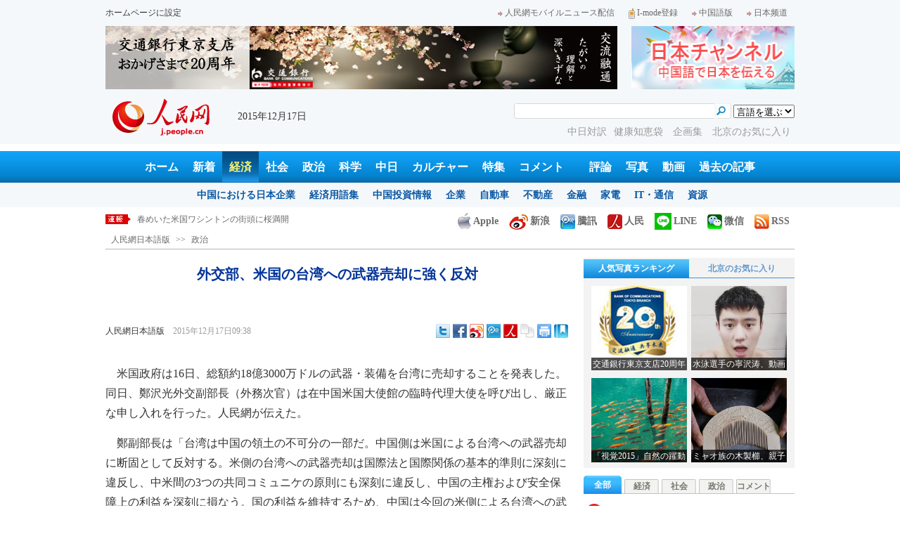

--- FILE ---
content_type: text/html
request_url: http://j.people.com.cn/n/2015/1217/c94474-8991790.html
body_size: 12814
content:
<!DOCTYPE html PUBLIC "-//W3C//DTD XHTML 1.0 Transitional//EN" "http://www.w3.org/TR/xhtml1/DTD/xhtml1-transitional.dtd">

<html xmlns="http://www.w3.org/1999/xhtml">

<head>

<meta http-equiv="content-type" content="text/html;charset=UTF-8">

<meta http-equiv="Content-Language" content="utf-8" />

<meta name="robots" content="all" />

<title>外交部、米国の台湾への武器売却に強く反対--人民網日本語版--人民日報</title>

<meta name="copyright" content="" />

<meta name="description" content="　米国政府は16日、総額約18億3000万ドルの武器・装備を台湾に売却することを発表した。同日、鄭沢光外交副部長（外務次官）は在中国米国大使館の臨時代理大使を呼び出し、厳正な申し入れを行った。" />

<meta name="keywords" content="台湾,中米関係" />

<meta name="filetype" content="0" />

<meta name="publishedtype" content="1" />

<meta name="pagetype" content="1" />

<meta name="catalogs" content="F_94474" />

<meta name="contentid" content="F_8991790" />

<meta name="publishdate" content="2015-12-17" />

<meta name="author" content="F_100608" />

<meta name="source" content="ソース：人民網日本語版 オリジナル" />

<meta name="editor" content="F_100608">

<meta name="sourcetype" content="10">

<meta http-equiv="X-UA-Compatible" content="IE=EmulateIE7" />

<link href="/img/2013japanpd/page.css" type="text/css" rel="stylesheet" media="all" />

<!--[if IE]>

<link href="/img/2013japanpd/hack_ie.css" type="text/css" rel="stylesheet" rev="stylesheet" media="all" />

<![endif]-->

<script src="/img/2013japanpd/js/jquery-1.7.1.min.js" type="text/javascript"></script>

<script src="/img/2013japanpd/js/jquery.tu.js" type="text/javascript"></script>

<script src="/img/2013japanpd/js/d2sub.js" type="text/javascript"></script>

<script type="text/javascript">

<!--

function goto(){

	var res = true;

	if (document.form1.content.value==null || document.form1.content.value=="") {

		alert("「コメント欄」!");

		res = false;

	}

	if(res){

	  document.charset="utf-8";

	}

	return res;

}

function chakan()

{

window.open(url="http://posts.people.com.cn/bbs_new/app/src/main/?action=list&bid=5661612&channel_id=94474&id=8991790&lang=japan");

}



var kdocTitle = document.title;//标题 

	    var url = window.location.href.replace(/\?.*/,'') + '?from=fetion';

		var source='人民网日本語';

function shareyah(){		

		window.location.href = "http://bookmarks.yahoo.co.jp/bookmarklet/showpopup?t=" + EncodeUtf8(kdocTitle) + "&u=" + EncodeUtf8(url)+"&ei=UTF-8";

}

function shareqq(){

	window.open("http://v.t.qq.com/share/share.php?title=" + EncodeUtf8('外交部、米国の台湾への武器売却に強く反対') + "" + EncodeUtf8('/n/2015/1217/c94474-8991790.html')+"&ei=UTF-8","_blank");

	}		

function sharesina()

		{

		window.open('http://v.t.sina.com.cn/share/share.php?title='+EncodeUtf8(document.title)+'&url='+EncodeUtf8(location.href)+'&source='+EncodeUtf8(source),'_blank','width=450,height=400');

		}

function sharetwi(){

		window.location.href = "http://twitter.com/home?status=" + EncodeUtf8(url) + " " + EncodeUtf8(kdocTitle);

	   }

function Movelink()

		{

		window.location.href = "http://space.feixin.10086.cn/api/sharenews?url=" + EncodeUtf8(url) + "&title=" + EncodeUtf8(kdocTitle) +"&source="+EncodeUtf8(source);

		}

-->

</script>

<script type="text/javascript">

function doPrint() {

	if (window.print) {

		var p_title       = document.all.p_title.innerHTML;

		var p_publishtime = document.all.p_publishtime.innerHTML;

		var p_navigator   = document.all.p_navigator.innerHTML;

		var p_content     = document.all.p_content.innerHTML;

		

		var css = '<style type="text/css">' +

				  'p {  line-height: 140%}' +

				  '.fsubtitle {  line-height: 140%;font-size:20px;}' +

				  '.ftitle {  line-height: 140%; font-size: 24px; color: #000000}' +

				  'td {  font-size: 12px; color: #000000}' +

				  '</style>' ;



		var head ='<table width="600" border="0">' +

				  ' <tr> ' +

				  '    <td align="left"><img src="/img/2013japanpd/images/logo.jpg" alt="" > </td>' +

				  '  </tr>' +

				  '</table>';



		var nav  ='<table width="600" border="0" style="font-size:12px;" cellspacing="0" cellpadding="5"> ' +

			      '  <tr> ' +

			      '    <td width="400" align="left">' + p_navigator + '</td>' +

			      '    <td width="200" align="right">' + p_publishtime + '</td>' +

			      '  </tr>' +

			      '</table>' +

			      '<img src="/img/dot_red.gif" width="600" height="1" vspace="1"><br>' ;



		var body ='<table width="600" border="0" cellspacing="0" cellpadding="5">' +

			  	  '  <tr> ' +

			  	  '    <td  class="fbody" colspan="2" align="left"> ' +

			  	  '      <br><div align="center" class=fsubtitle style="color:#003399;font-size:24px;font-weight:bold;"><strong>' + p_title + '</strong></div><br>' + p_content + 

			  	  '    </td>' +

			  	  '  </tr>' +

				  '</table>';



		var tail ='<img src="/img/dot_red.gif" width="600" height="1" vspace="1"><br>' +

				  '<table width="600" border="0" cellpadding="10">' +

				  '  <tr> ' +

				  '    <td align="center" style="font-size:12px;">このウェブサイトの著作権は人民日報社にあります。<br>' +

				  '      掲載された記事、写真の無断転載を禁じます。<br>' +

 '   Tel:日本（03）3449-8256　 北京 (010) 5820-3719 MAIL:info@peopledaily.co.jp </td>' +

				  '  </tr>' +

				  '</table>';

	

		document.body.innerHTML = '<center>' + css + head + nav + body + tail + '</center>';

		window.print();

	}

}

</script>

<script type="text/javascript"> 

function copyToClipBoard(){  

    var clipBoardContent="";  

      clipBoardContent+=this.location.href;  

    window.clipboardData.setData("Text",clipBoardContent);  

    alert("クリップボードにコピーしました。あなたのＱＱまたはＭＳＮメッセンジャーに貼り付けて友人に紹介してください"); 

}

</script>

<script type="text/javascript">

function addFav(){   // 加入收藏夹

if (document.all) {

window.external.addFavorite(window.location.href,document.title);

} else if (window.sidebar) {

window.sidebar.addPanel(document.title, window.location.href, "");

}

}

</script>

</head>

<body>

<!--header-->

<div class="header">

  	<div class="w980 head_1 clear">

    	<div class="fl"><a href="#" onclick="var strHref=window.location.href;this.style.behavior='url(#default#homepage)';this.setHomePage('http://j.peopledaily.com.cn/');" style="CURSOR:hand">ホームページに設定</a></div>

        <div class="fr"><a href="http://j.people.com.cn/94475/7050433.html" target="_blank"><img src="/img/2013japanpd/images/icon1.jpg" alt="" />人民網モバイルニュース配信</a><!--<a href="http://j.peopledaily.com.cn/magazine/home.htm" target="_blank"><img src="/img/2013japanpd/images/icon2.jpg" alt="" />メールマガジン登録</a>--><a href="http://j.peopledaily.com.cn/2004/02/23/jp20040223_36870.htm" target="_blank"><img src="/img/2013japanpd/images/icon3.jpg" alt="" />I-mode登録</a><a href="http://www.people.com.cn/" target="_blank"><img src="/img/2013japanpd/images/icon1.jpg" alt="" />中国語版</a><a href="http://japan.people.com.cn/" target="_blank"><img src="/img/2013japanpd/images/icon1.jpg" alt="" />日本频道</a></div>

    </div>

    <div class="w980 ad01 clear">

    	<div class="fl"><ul id="ad01"><li><a href="http://j.people.com.cn/312210/312258/index.html" target=_blank><img src="/NMediaFile/2015/1207/FOREIGN201512071332450839658971385.jpg" width="728" height="90"/></a></li>
</ul></div>

        <div class="fr"><a href="http://japan.people.com.cn/" target=_blank><img src="/mediafile/201311/21/F2013112117583500064.jpg" width="232" height="90"/></a>
</div>

    </div>

  	<div class="w980 head_2 clear">

    	<div class="fl"><span><a href="http://j.people.com.cn/" target="_blank"><img src="/img/2013japanpd/images/logo.jpg" alt="" /></a></span>2015年12月17日&nbsp;&nbsp;</div>

        <div class="fr">

        	<div class="on2">

            	<form name="dateform" method="post" onsubmit="return false">

                &nbsp;<select onchange="window.location.href=this.value"><option value="">言語を選ぶ</option>
<option value="http://www.people.com.cn/" target="_blank">中国語</option>
<option value="http://english.peopledaily.com.cn/" target="_blank">英語</option>
<option value="http://russian.people.com.cn/" target="_blank">ロシア語</option>
<option value="http://french.peopledaily.com.cn/" target="_blank">フランス語</option>
<option value="http://spanish.peopledaily.com.cn/" target="_blank">スペイン語</option>
<option value="http://arabic.people.com.cn/" target="_blank">アラビア語</option>
<option value="http://kr.people.com.cn/" target="_blank">韓国語</option>
<option value="http://german.people.com.cn/" target="_blank">ドイツ語</option>
<option value="http://portuguese.people.com.cn/" target="_blank">ポルトガル</option></select>

            	</form>

        	</div>

        	<div class="on1">

            	<form action="http://search.people.com.cn/language/search.do" name="searchForm" method="post" target="_blank">

				<input type="hidden" name="dateFlag" value="false" />

				<input type="hidden" name="siteName" value="j"/>

				<input type="hidden" name="pageNum" value="1">

                <input type="text" name="keyword" id="keyword" class="on" value="" />

                <input type="image" name="button" id="button" value="search" src="/img/2013japanpd/images/icon4.jpg" />

            	</form>

            </div>

            <p><a href="http://j.people.com.cn/95961/index.html" target="_blank">中日対訳</a><a href="http://j.people.com.cn/94475/202874/index.html" target="_blank">健康知恵袋 </a><a href="http://j.people.com.cn/207985/index.html" target="_blank">企画集 </a><a href="http://j.people.com.cn/94473/208889/310016/index.html" target="_blank">北京のお気に入り</a></p>

      	</div>

  	</div>

</div>

<!--nav-->

<div class="nav clear"><a href="http://j.people.com.cn/" target="_blank">ホーム</a><a href="http://j.people.com.cn/94765/index.html" target="_blank">新着</a><a href="http://j.people.com.cn/94476/index.html" target="_blank" class="on">経済</a><a href="http://j.people.com.cn/94475/index.html" target="_blank">社会</a><a href="http://j.people.com.cn/94474/index.html" target="_blank">政治</a><a href="http://j.people.com.cn/95952/index.html" target="_blank">科学</a><a href="http://j.people.com.cn/94473/index.html" target="_blank">中日</a><a href="http://j.people.com.cn/206603/index.html" target="_blank">カルチャー</a><a href="http://j.people.com.cn/94825/index.html" target="_blank">特集</a><a href="http://gp.people.com.cn/libin/jply/index.html" target="_blank">コメント</a>　<a href="http://j.people.com.cn/94709/index.html">評論</a><a href="http://j.people.com.cn/94638/index.html" target="_blank">写真</a><a href="http://j.people.com.cn/94689/index.html" target="_blank">動画</a><a href="http://j.people.com.cn/94943/index.html" target="_blank">過去の記事</a></div>

<div class="nav2 clear">

	<div><a href="a"></a></div>
    <div><a href="a"></a><a href="b"></a></div>
    <div style="display:block;"><a href="http://j.people.com.cn/96019/index.html">中国における日本企業</a><a href="http://j.people.com.cn/94476/100561/index.html">経済用語集</a><a href="http://j.people.com.cn/95955/95957/index.html">中国投資情報</a><a href="http://j.people.com.cn/94476/101731/205945/index.html">企業</a><a href="http://j.people.com.cn/94476/101731/205941/index.html">自動車</a><a href="http://j.people.com.cn/94476/101731/205963/index.html">不動産</a><a href="http://j.people.com.cn/94476/101731/205947/index.html">金融</a><a href="http://j.people.com.cn/94476/101731/205946/index.html">家電</a><a href="http://j.people.com.cn/94476/101731/205943/index.html">IT・通信</a><a href="http://j.people.com.cn/94476/101731/205942/index.html">資源</a></div>
    <div><a href="http://j.people.com.cn/94475/208425/index.html">中国の夢</a><a href="/96507/index.html">あつまれ！中国の日本人</a><a href="http://j.people.com.cn/94475/206543/index.html">人民日報「微博」</a></div>
    <div><a href="http://j.people.com.cn/95959/index.html">指導者関連報道</a><a href="http://j.people.com.cn/95968/index.html">外交部記者会見</a><a href="http://j.people.com.cn/94474/207978/index.html">鍾声国際論評</a><a href="http://j.people.com.cn/94474/102316/102821/index.html">望海楼評論</a><a href="http://jpn_cpc.people.com.cn/">共産党ニュース</a></div>
<div><a href="http://j.people.com.cn/95952/100425/index.html">宇宙開発</a><a href="http://j.people.com.cn/95952/100426/index.html">月探査</a><a href="http://j.people.com.cn/95952/100421/index.html">資源・能源</a><a href="http://j.people.com.cn/95952/100429/index.html">電子・通信</a><a href="http://j.people.com.cn/95952/100428/index.html">科学調査</a><a href="http://j.people.com.cn/95952/100424/index.html">原子力</a></div>
    <div><a href="http://j.people.com.cn/96020/index.html">中国メディアが見る日本</a><a href="http://j.people.com.cn/101032/index.html">外国人が見る中国</a><a href="http://j.people.com.cn/94473/205203/208039/index.html" target="_blank">宮崎駿監督の新作「風立ちぬ」</a><a href="http://j.people.com.cn/94473/205203/207145/index.html#1" target="_blank">北京で日本人が春節体験</a></div>
    <div><a href="/208789/208900/208932/index.html">芸能スクープ</a><a href="/208789/208900/208931/index.html">映画祭</a><a href="/208789/208900/208928/index.html">映画速報</a></div>
    <div><a href="http://j.people.com.cn/94825/index.html">特集</a><a href="http://j.people.com.cn/207985/index.html">企画</a><a href="http://j.people.com.cn/208776/index.html">在中日本人の記録番組：中国と共に生きる</a><a href="http://blog.j.people.com.cn/">公式ブログ　北京の空は何色？</a><a href="http://j.people.com.cn/208919/index.html">ニュースエクスプレス</a></div>
<div><a href="a"></a><a href="b"></a></div>
    <div><a href="http://j.people.com.cn/94474/204236/index.html">週間！深読み「日本」</a><a href="http://j.people.com.cn/94474/102316/102821/index.html">人民日報評論コラム「望海楼」</a><a href="http://j.people.com.cn/94474/207978/index.html">人民日報鍾声国際論評</a></div>
    <div></div>
    <div></div>
    <div></div>

</div>

<!--news-->

<div class="w980 news d2news clear">

	<div class="fl">

    	<ul id="lun">

        	<li><a href='/n/2015/1217/c94659-8991816.html' target=_blank>雪山登山の「お供」は何千もの「雪だるま」　日本</a></li>
<li><a href='/n/2015/1217/c95909-8991806.html' target=_blank>急速な発展を遂げる広西高速鉄道</a></li>
<li><a href='/n/2015/1217/c94475-8991793.html' target=_blank>春めいた米国ワシントンの街頭に桜満開</a></li>
<li><a href='/n/2015/1217/c94474-8991790.html' target=_blank>外交部、米国の台湾への武器売却に強く反対</a></li>
<li><a href='/n/2015/1217/c94475-8991783.html' target=_blank>広西、高速鉄道が急速に発展</a></li>



		</ul>

	</div>

    <div class="fr"><a href="http://j.people.com.cn/8487709.html" target="_blank"><img src="/img/2013japanpd/images/icon6.jpg" alt="" />Apple</a><a href="http://e.weibo.com/peoplejapan/profile" target="_blank"><img src="/img/2013japanpd/images/icon7.jpg" alt="" />新浪</a><a href="http://t.qq.com/renminwangriwen" target="_blank"><img src="/img/2013japanpd/images/icon8.jpg" alt="" />騰訊</a><a href="http://t.people.com.cn/japanese" target="_blank"><img src="/img/2013japanpd/images/icon9.jpg" alt="" />人民</a><a href="http://j.people.com.cn/n/2014/0612/c94659-8740312.html" target="_blank"><img src="/img/2013japanpd/images/icon30.jpg" alt="">LINE</a><a href="http://j.people.com.cn/8487705.html" target="_blank"><img src="/img/2013japanpd/images/icon10.jpg" alt="" />微信</a><a href="http://www.people.com.cn/rss/opml_ja.xml" target="_blank"><img src="/img/2013japanpd/images/icon11.jpg" alt="" />RSS</a></div>

</div>

<!--d2nav-->

<div class="w980 d2nav d2nav2 clear" id="p_navigator"><a href="http://j.people.com.cn/" class="clink">人民網日本語版</a>&gt;&gt;<a href="http://j.people.com.cn/94474/" class="clink">政治</a></div>

<!--d2list-->

<div class="w980 oh clear">

  	<div class="d2_left wb_left fl">

    	<h1 id="p_title">外交部、米国の台湾への武器売却に強く反対</h1>

        <h2></h2>

        <div class="wb_1 clear">

        	<div class="wb_c1 fl"><a href="http://j.people.com.cn/">人民網日本語版</a>　<span id="p_publishtime">2015年12月17日09:38</span></div>

        	<div class="wb_t1 fr">

        	<div class="share">
              <!-- Baidu Button BEGIN -->
              <div id="bdshare" class="bdshare_t bds_tools">
              <a class="bds_twi" title="Twitterへ共有"></a>
              <a class="bds_fbook" title="Facebookへ共有"></a>
              <a class="bds_tsina" title="新浪微博へ共有"></a>
              <a class="bds_tqq" title="腾讯微博へ共有"></a>
              <a class="bds_people" title="人民微博へ共有"></a>
              <a class="bds_copy" title="URLをコピー"></a>
              <a class="bds_print" title="プリントアウト"></a>
              <a href="javascript:;" onclick="javascript:addfavor('','人民網日本語版');" class="bds" title="お気に入りに追加"></a>
              </div>
          	</div>
          	<script type="text/javascript" id="bdshare_js" data="type=tools&amp;uid=0" ></script>
          	<script type="text/javascript" id="bdshell_js"></script>
          	<script type="text/javascript">
          		document.getElementById("bdshell_js").src = "http://bdimg.share.baidu.com/static/js/shell_v2.js?cdnversion=" + Math.ceil(new Date()/3600000)
          	</script>
			<script type="text/javascript">
			function addfavor(url,title) {
			if(confirm("サイト名："+title+"\nお気に入りに追加しますか?")){
			var ua = navigator.userAgent.toLowerCase();
			if(ua.indexOf("msie 8")>-1){
			external.AddToFavoritesBar(url,title,'人民網日本語版');//IE8
			}else{
			try {
			window.external.addFavorite(url, title);
			} catch(e) {
			try {
			window.sidebar.addPanel(title, url, "");//firefox
			} catch(e) {
			alert("お気に入りへの追加は失敗しました。Crtl＋Dで追加してください。");
			}
			}
			}
			}
			return false;
			}
			</script>
            </div>

        </div>

        <div class="wb_2b clear" id="p_content">

   	    	<div class="on"></div>

            <p>
	　米国政府は16日、総額約18億3000万ドルの武器・装備を台湾に売却することを発表した。同日、鄭沢光外交副部長（外務次官）は在中国米国大使館の臨時代理大使を呼び出し、厳正な申し入れを行った。人民網が伝えた。</p>
<p>
	　鄭副部長は「台湾は中国の領土の不可分の一部だ。中国側は米国による台湾への武器売却に断固として反対する。米側の台湾への武器売却は国際法と国際関係の基本的準則に深刻に違反し、中米間の3つの共同コミュニケの原則にも深刻に違反し、中国の主権および安全保障上の利益を深刻に損なう。国の利益を維持するため、中国は今回の米側による台湾への武器売却に加わった企業への制裁を含め、必要な措置を講じることを決定した」と表明。</p>
<p>
	　「国の主権と領土の一体性を守り、外来の干渉に反対する中国の政府と国民の断固たる意志を揺るがすことはいかなる者にもできない。中国側は米側に対して、中米間の3つの共同コミュニケでの明確な約束を遵守し、台湾への武器売却計画を撤回するよう促す」と強調した。（編集NA）</p>
<p>
	　「人民網日本語版」2015年12月17日</p>


            <div class="on"></div>

        </div>
        
        <div class="wb_41 clear"><a href="http://j.people.com.cn/n/2014/0612/c94659-8740312.html" target="_blank"><img src="/NMediaFile/2014/0711/FOREIGN201407111343389777799757782.jpg" width="600" height="160" alt="人民網日本語版LINE公式アカウント開設"/>人民網日本語版LINE公式アカウント開設</a></div>

        
        <h2 class="d2_8 wb_3 clear">関連記事</h2>
        <ul class="list_14c wb_4 oh clear"><li><a href="/n/2015/1216/c94474-8991215.html" target=_blank>外交部、米側の台湾への武器売却に断固反対</a></li><li><a href="/n/2015/1215/c94474-8990767.html" target=_blank>習近平主席とオバマ米大統領が電話会談</a></li><li><a href="/n/2015/1203/c94474-8985487.html" target=_blank>郭声琨国務委員が米大統領補佐官と会談　サイバ...</a></li><li><a href="/n/2015/1117/c94689-8978007.html" target=_blank>＜動画＞打つのは早いが書くのは苦手、「習字ブ...</a></li><li><a href="/n/2015/1113/c94474-8975986.html" target=_blank>李克強総理がビル・ ゲイツ氏と会談</a></li><li><a href="/n/2015/1110/c94474-8973960.html" target=_blank>写真で振り返る両岸の10回の握手</a></li><li><a href="/n/2015/1105/c94474-8972091.html" target=_blank>習近平・馬英九両氏の歴史的会談に世界が喝采</a></li><li><a href="/n/2015/0929/c94474-8956823.html" target=_blank>写真で振り返る習主席の公式訪米――ワシントン...</a></li><li><a href="/n/2015/0928/c94689-8956461.html" target=_blank>＜動画＞ソーラーパネル付きのリュックサック　...</a></li><li><a href="/n/2015/0928/c94474-8956443.html" target=_blank>習近平主席の訪米の成果　10のキーワードで総...</a></li></ul>
        
        <div class="ipc_none clearfix">
        
        	
            
        </div>

        

	    <div class="wb_7 clear">

        	<div class="fl"></div>

            <div class="fr"></div>

        </div>

        <div class="wbbox oh clear">

        	<div class="fl">

            	<h3 class="d2_8 wb_8 clear"><a href="http://j.people.com.cn/94765/index.html" target="_blank">最新ニュース</a></h3>
                <ul class="list_14 p2_1 wb_6 wb_9 clear"><li><a href='/n/2015/1217/c94659-8991816.html' target=_blank>雪山登山の「お供」は何千もの「雪だるま」　…</a></li>
<li><a href='/n/2015/1217/c95909-8991806.html' target=_blank>急速な発展を遂げる広西高速鉄道</a></li>
<li><a href='/n/2015/1217/c94475-8991793.html' target=_blank>春めいた米国ワシントンの街頭に桜満開</a></li>
<li><a href='/n/2015/1217/c94474-8991790.html' target=_blank>外交部、米国の台湾への武器売却に強く反対</a></li>
<li><a href='/n/2015/1217/c94475-8991783.html' target=_blank>広西、高速鉄道が急速に発展</a></li>
<li><a href='/n/2015/1217/c94475-8991743.html' target=_blank>「既婚、子供あり」なら就職有利は間違い　難…</a></li>
<li><a href='/n/2015/1217/c94475-8991739.html' target=_blank>鳥鎮、古い街並みを残しながら最新のインター…</a></li>
<li><a href='/n/2015/1217/c94475-8991726.html' target=_blank>広州市、世界観光都市構築へ　小中高校に春・…</a></li>

</ul>

            </div>

            <div class="fr">

            	<h3 class="d2_8 wb_8 clear">注目フォトニュース</h3>

                <div class="wb_10 clear">

                	<ul>

            			<li class="t01">

                        	<span><a href="http://j.people.com.cn/n/2015/1215/c94659-8990699.html" target=_blank><img src="/NMediaFile/2015/1216/FOREIGN201512161403323185934570475.jpg" width="172" height="97" alt="長白山の夜空を照らす双子座流星群　吉林省"/><i></i><em>長白山の夜空を照らす双子座流星群　吉林省</em></a></span>


                    		<span><a href="http://j.people.com.cn/n/2015/1214/c94659-8990235.html" target=_blank><img src="/NMediaFile/2015/1216/FOREIGN201512161404521009838351936.jpg" width="172" height="108" alt="祁連山の麓に広がる雪の草原、一面に広がる壮大な景色"/><i></i><em>祁連山の麓に広がる雪の草原、一面に広がる壮大な景色</em></a></span>


                		</li>

                        <li class="t02">

                        	<span><a href="http://j.people.com.cn/n/2015/1216/c94657-8991259.html" target=_blank><img src="/NMediaFile/2015/1216/FOREIGN201512161401117730322076817.jpg" width="143" height="205" alt="「男の娘」がセクシーなメイド姿を公開　武漢"/><i></i><em>「男の娘」がセクシーなメイド姿を公開　武漢</em></a></span>


                        </li>

					</ul>

                </div>

            </div>

        </div>

      	<h2 class="d2_8 wb_3 clear">コメント</h2>

        <ul class="wb_11 clear">

        	<form name="form1" method="post" action="http://posts.people.com.cn/bbs_new/app/src/main/?action=parse_publish&op=ins&bid=5661612&channel_id=94474&id=8991790&lang=japanese" onSubmit="return goto()" >

    		<INPUT type=hidden name=pid value=0>

            <li>名前 <input type="text" name="yonghuming" id="yonghuming" /></li>

            <li>コメントを書く<br /><textarea name="content" lang="ja" cols="75" rows="5"></textarea></li>

            <li class="on"><input type="image" name="Submit" value="Submit" src="/img/2013japanpd/images/icon21.gif" /><a href="http://posts.people.com.cn/bbs_new/app/src/main/?action=list&bid=5661612&channel_id=94474&id=8991790&lang=japanese" target="_blank"><img src="/img/2013japanpd/images/icon22.gif" alt="" /></a></li>

            </form>

        </ul>

        <h2 class="d2_8 wb_3 wb_3b clear">最新コメント</h2>

        <dl class="wb_12 clear">

      		

      	</dl>

  	</div>

    <div class="p2_right fr">

    	

        <div class="p3box p4box d2box oh clear">

        	<ul class="p3_2 d2_4 clear" id="sub4a"><li class="active"><a href="http://j.people.com.cn/94476/96985/206149/index.html" target="_blank">人気写真ランキング</a></li>
<li>北京のお気に入り</li></ul>

            <div class="d2_1 clear" id="sub4b">

                <ul style="display:block;"><li><a href="http://j.people.com.cn/312210/312258/index.html" target=_blank><img src="/NMediaFile/2015/1125/FOREIGN201511251756546071192990392.jpg" width="136" height="120" alt="交通銀行東京支店20周年"/><div></div><b>交通銀行東京支店20周年</b></a></li>
<li><a href="http://j.people.com.cn/n/2015/1215/c94657-8990753.html" target=_blank><img src="/NMediaFile/2015/1216/FOREIGN201512161352481213486176099.jpg" width="136" height="120" alt="水泳選手の寧沢涛、動画で「無邪気で可愛いウサギさん」に変身"/><div></div><b>水泳選手の寧沢涛、動画で「無邪気で可愛いウサギさん」に変身</b></a></li>
<li><a href="http://j.people.com.cn/n/2015/1215/c94659-8990678.html?urlpage=0" target=_blank><img src="/NMediaFile/2015/1216/FOREIGN201512161355175336110290541.jpg" width="136" height="120" alt="「視覚2015」自然の躍動編"/><div></div><b>「視覚2015」自然の躍動編</b></a></li>
<li><a href="http://j.people.com.cn/n/2015/1215/c94661-8990724.html" target=_blank><img src="/NMediaFile/2015/1216/FOREIGN201512161358544061476045281.jpg" width="136" height="120" alt="ミャオ族の木製櫛、親子3代に受け継がれる伝統技法"/><div></div><b>ミャオ族の木製櫛、親子3代に受け継がれる伝統技法</b></a></li>
</ul>

                <ul><li><a href="http://j.people.com.cn/n/2014/0918/c94473-8784246.html" target=_blank><img src="/NMediaFile/2014/0922/FOREIGN201409221717107087696456163.JPG" width="136" height="120" alt="歴代の皇帝が見た風景を一望できる場所"/><div></div><b>歴代の皇帝が見た風景を一望できる場所</b></a></li>
<li><a href="http://j.people.com.cn/n/2014/0818/c94473-8771199.html" target=_blank><img src="/NMediaFile/2014/0922/FOREIGN201409221717032107878873039.jpg" width="136" height="120" alt="四季折々の姿を見せるドラマチックな庭園"/><div></div><b>四季折々の姿を見せるドラマチックな庭園</b></a></li>
<li><a href="http://j.people.com.cn/n/2014/0721/c94473-8758541.html" target=_blank><img src="/NMediaFile/2014/0922/FOREIGN201409221716555850288819005.jpg" width="136" height="120" alt="まるで北京の動物園-三里屯南街エリア"/><div></div><b>まるで北京の動物園-三里屯南街エリア</b></a></li>
<li><a href="http://j.people.com.cn/n/2014/0731/c94473-8763012.html" target=_blank><img src="/NMediaFile/2014/0922/FOREIGN201409221716480534719179631.jpg" width="136" height="120" alt="週末気分を満喫できる団結湖公園"/><div></div><b>週末気分を満喫できる団結湖公園</b></a></li>
</ul>

            </div>

		</div>

        

      	<ul class="p2_10 clear" id="sub2a"><li class="active">全部</li>
<li>経済</li>
<li>社会</li>
<li>政治</li>
<li>コメント</li></ul>

        <div class="p2_11 clear" id="sub2b">

        	<ul style="display:block"><!--1--><li><a href="/n/2015/1214/c94474-8989998.html" title="日本民衆が集会、安倍政権に侵略の歴史の直視を要求" target=_blank>日本民衆が集会、安倍政権に侵略の歴…</a></li><!--2--><li><a href="/n/2015/1215/c94474-8990691.html" target=_blank>外交部、安倍首相の訪印について</a></li><!--3--><li><a href="/n/2015/1214/c94474-8990163.html" target=_blank>世界の共通認識を形成する国家追悼日</a></li><!--4--><li><a href="/n/2015/1215/c94475-8990538.html" title="2015年度のネット流行語トップ10を総ざらえ" target=_blank>2015年度のネット流行語トップ1…</a></li><!--5--><li><a href="/n/2015/1216/c94474-8991368.html" title="第2回世界インターネット大会が開幕　習近平主席が5つの主張" target=_blank>第2回世界インターネット大会が開幕…</a></li><!--6--><li><a href="/n/2015/1215/c94473-8990665.html" title="日本の若者はなぜ高級車に夢中にならないのか？" target=_blank>日本の若者はなぜ高級車に夢中になら…</a></li><!--7--><li><a href="/n/2015/1216/c94657-8991259.html" title="「男の娘」がセクシーなメイド姿を公開　武漢" target=_blank>「男の娘」がセクシーなメイド姿を公…</a></li><!--8--><li><a href="/n/2015/1215/c94476-8990541.html" title="日本での「爆買い」めぐる誤解　高いものほど売れる" target=_blank>日本での「爆買い」めぐる誤解　高い…</a></li><!--9--><li><a href="/n/2015/1216/c94474-8991246.html" title="李克強総理が上海協力機構加盟国首相第14回会議を主催" target=_blank>李克強総理が上海協力機構加盟国首相…</a></li><!--10--><li><a href="/n/2015/1216/c94473-8991167.html" title="NHK中国語ラジオ講座のテキストに東北方言「あっしは日本人で…」" target=_blank>NHK中国語ラジオ講座のテキストに…</a></li></ul>

            <ul><!--1--><li><a href="/n/2015/1215/c94476-8990541.html" title="日本での「爆買い」めぐる誤解　高いものほど売れる" target=_blank>日本での「爆買い」めぐる誤解　高い…</a></li><!--2--><li><a href="/n/2015/1214/c94476-8990138.html" title="人民元に長期的な値下がりの基盤は存在しない" target=_blank>人民元に長期的な値下がりの基盤は存…</a></li><!--3--><li><a href="/n/2015/1216/c94476-8991213.html" target=_blank>円借款の条件緩和、隠されたねらい</a></li><!--4--><li><a href="/n/2015/1214/c94476-8990209.html" title="百度が自動運転に成功、大規模な産業を形成へ" target=_blank>百度が自動運転に成功、大規模な産業…</a></li><!--5--><li><a href="/n/2015/1214/c94476-8990178.html" title="中国銀聯、新モバイル決済サービス「雲閃付」を発表" target=_blank>中国銀聯、新モバイル決済サービス「…</a></li><!--6--><li><a href="/n/2015/1214/c94476-8990218.html" title="支付宝の「ダブル12」販促キャンペーン　各店舗に買い物客が殺到" target=_blank>支付宝の「ダブル12」販促キャンペ…</a></li><!--7--><li><a href="/n/2015/1215/c94476-8990466.html" title="「ダブル12」タオバオでは何が売れたのか？　島のオーナーになった人も" target=_blank>「ダブル12」タオバオでは何が売れ…</a></li><!--8--><li><a href="/n/2015/1216/c94476-8991391.html" title="元の対ドル基準値が6.45元を割り込む　15日" target=_blank>元の対ドル基準値が6.45元を割り…</a></li><!--9--><li><a href="/n/2015/1214/c94476-8990146.html" title="28地区が最低賃金基準を引き上げ、昨年を上回る" target=_blank>28地区が最低賃金基準を引き上げ、…</a></li><!--10--><li><a href="/n/2015/1216/c94476-8991114.html" title="人民元為替レート指数の発表は人民元の下落を意味する？" target=_blank>人民元為替レート指数の発表は人民元…</a></li></ul>

        	<ul><!--1--><li><a href="/n/2015/1215/c94475-8990538.html" title="2015年度のネット流行語トップ10を総ざらえ" target=_blank>2015年度のネット流行語トップ1…</a></li><!--2--><li><a href="/n/2015/1215/c94475-8990791.html" title="NYで「煎餅果子」を売る中国人女性、1日の売り上げ1500ドル" target=_blank>NYで「煎餅果子」を売る中国人女性…</a></li><!--3--><li><a href="/n/2015/1214/c94659-8990240.html" title="雪の中を移動する遊牧民、ヤギの群れが織りなす風景　新疆" target=_blank>雪の中を移動する遊牧民、ヤギの群れ…</a></li><!--4--><li><a href="/n/2015/1214/c94659-8990232.html" target=_blank>大雪の道路を守る美人交通警官　新疆</a></li><!--5--><li><a href="/n/2015/1216/c94475-8991313.html" title="SNS上で「赤ちゃんおにぎり」がブーム　日本" target=_blank>SNS上で「赤ちゃんおにぎり」がブ…</a></li><!--6--><li><a href="/n/2015/1215/c94659-8990702.html" title="世界インターネット大会、染付風のチャイナドレスをまとう女子大生" target=_blank>世界インターネット大会、染付風のチ…</a></li><!--7--><li><a href="/n/2015/1215/c94475-8990783.html" target=_blank>中国の全国高速鉄道路線図が登場</a></li><!--8--><li><a href="/n/2015/1216/c94659-8991401.html" title="「マーメイド」志望の女性、水中で美しい姿を披露" target=_blank>「マーメイド」志望の女性、水中で美…</a></li><!--9--><li><a href="/n/2015/1216/c94475-8991217.html" title="「90後」女性が明かした驚きの辞職理由　「冬の朝、起きるのが辛い」" target=_blank>「90後」女性が明かした驚きの辞職…</a></li><!--10--><li><a href="/n/2015/1216/c94475-8991380.html" title="中国人観光客の海外でのイメージ調査報告書発表" target=_blank>中国人観光客の海外でのイメージ調査…</a></li></ul>

            <ul><!--1--><li><a href="/n/2015/1214/c94474-8989998.html" title="日本民衆が集会、安倍政権に侵略の歴史の直視を要求" target=_blank>日本民衆が集会、安倍政権に侵略の歴…</a></li><!--2--><li><a href="/n/2015/1215/c94474-8990691.html" target=_blank>外交部、安倍首相の訪印について</a></li><!--3--><li><a href="/n/2015/1214/c94474-8990163.html" target=_blank>世界の共通認識を形成する国家追悼日</a></li><!--4--><li><a href="/n/2015/1216/c94474-8991368.html" title="第2回世界インターネット大会が開幕　習近平主席が5つの主張" target=_blank>第2回世界インターネット大会が開幕…</a></li><!--5--><li><a href="/n/2015/1216/c94474-8991246.html" title="李克強総理が上海協力機構加盟国首相第14回会議を主催" target=_blank>李克強総理が上海協力機構加盟国首相…</a></li><!--6--><li><a href="/n/2015/1216/c94474-8990974.html" title="ウファから鄭州へ　上海協力機構の協力強化" target=_blank>ウファから鄭州へ　上海協力機構の協…</a></li><!--7--><li><a href="/n/2015/1215/c94474-8990524.html" title="パリ協定、世界の気候対策への中国の参画の新たな出発点" target=_blank>パリ協定、世界の気候対策への中国の…</a></li><!--8--><li><a href="/n/2015/1214/c94474-8990062.html" title="南京大虐殺犠牲者国家追悼式典　日本の団体も参加" target=_blank>南京大虐殺犠牲者国家追悼式典　日本…</a></li><!--9--><li><a href="/n/2015/1214/c94474-8990106.html" title="吉林省公文書館が北京で日本軍の中国侵略文書を展示" target=_blank>吉林省公文書館が北京で日本軍の中国…</a></li><!--10--><li><a href="/n/2015/1214/c94474-8990056.html" target=_blank>中国海軍艦隊がハワイ訪問</a></li></ul>

            <ul>

            <li><a href="http://j.people.com.cn/n/2015/0512/c204149-8890970.html" target="_blank">　日本の自動車メーカーはトヨタを始……</a></li><li><a href="http://j.people.com.cn/n/2015/1204/c94475-8985980.html" target="_blank">旧日本軍の細菌部隊が起こした、重大……</a></li><li><a href="http://j.people.com.cn/n/2015/1204/c94473-8985960.html" target="_blank">　確かにこの１～２年で「爆買い」と……</a></li><li><a href="http://j.people.com.cn/96507/98841/6805929.html" target="_blank">蛯原先生入五の卒業生モリヤです。昨……</a></li><li><a href="http://j.people.com.cn/n/2015/1126/c95952-8982201.html" target="_blank">中国は、IQが世界一、向上心、勉学……</a></li><li><a href="http://j.people.com.cn/n/2015/1127/c94475-8982744.html" target="_blank">形成外科の失敗率が、ほぼ０だそうだ……</a></li><li><a href="http://j.people.com.cn/n/2015/1127/c94475-8982610.html" target="_blank">日本で最大の医療問題は、その費用の……</a></li><li><a href="http://j.people.com.cn/n/2015/1113/c312211-8976008.html" target="_blank">食べたいが、あんまり食べないですけ……</a></li><li><a href="http://j.people.com.cn/n/2015/1124/c94475-8981149.html" target="_blank">　これは素晴らしい、中国の土木建設……</a></li><li><a href="http://j.people.com.cn/n/2015/1123/c94475-8980492.html" target="_blank">王俊凱が大好きだ.</a></li>

            </ul>

        </div>

        

      	<div class="p3box p4box d2box oh clear">

        	<ul class="p3_2 d2_2 clear" id="sub7a"><li class="active"><a href="http://j.people.com.cn/94476/96985/206149/index.html" target="_blank">深読み</a></li>
<li>評論</li>
<li>鐘声</li>
<li>望海楼</li></ul>

        	<div class="d2_3 clear" id="sub7b">

            	<div style="display:block;"><span><a href="http://j.people.com.cn/94474/204236/index.html" target=_blank><img src="/mediafile/201311/24/F2013112415384100145.jpg" width="278" height="75"/></a><br></span>
                    <ul class="list_14 p2_1 clear">
<li><a href='/n/2015/1013/c94474-8961078.html' target=_blank>安倍内閣の改造、大きな効果は期待できず</a></li>
<li><a href='/n/2015/0914/c94474-8949325.html' target=_blank>総裁再選後の安倍首相、山積する課題に直面</a></li>
<li><a href='/n/2015/0817/c94474-8937042.html' target=_blank>「安倍談話」は一体何を語ろうとしている…</a></li>

</ul>
                </div>

                <div><span><a href="http://j.people.com.cn/94709/index.html" target=_blank><img src="/mediafile/201312/13/F2013121317360100387.jpg" width="278" height="75"/></a><br></span>
                    <ul class="list_14 p2_1 clear">
<li><a href='/n/2015/1217/c94474-8991626.html' target=_blank>グローバル・インターネットガバナンスの…</a></li>
<li><a href='/n/2015/1216/c94476-8991213.html' target=_blank>円借款の条件緩和、隠されたねらい</a></li>
<li><a href='/n/2015/1216/c94476-8991114.html' target=_blank>人民元為替レート指数の発表は人民元の下…</a></li>

</ul>
                </div>

                <div><span><a href="http://j.people.com.cn/94474/207978/index.html" target=_blank><img src="/mediafile/201312/13/F2013121317305700385.jpg" width="278" height="75"/></a><br></span>
                    <ul class="list_14 p2_1 clear">
<li><a href='/n/2015/1126/c94474-8982407.html' target=_blank>世界の気候変動対策への中国の貢献</a></li>

</ul>
                </div>

                <div><span><a href="http://j.people.com.cn/94474/102316/102821/index.html" target=_blank><img src="/mediafile/201312/13/F2013121317331600386.jpg" width="278" height="75"/></a><br></span>
                    <ul class="list_14 p2_1 clear">
<li><a href='/n/2015/1217/c94474-8991626.html' target=_blank>グローバル・インターネットガバナンスの…</a></li>
<li><a href='/n/2015/1216/c94474-8990974.html' target=_blank>ウファから鄭州へ　上海協力機構の協力強化</a></li>
<li><a href='/n/2015/1215/c94474-8990524.html' target=_blank>パリ協定、世界の気候対策への中国の参画…</a></li>

</ul>
                </div>

            </div>

		</div>

        <div class="p3box p4box d2box oh clear">

        	<ul class="p3_2 d2_4 clear" id="sub8a"><li class="active"><a href="http://j.people.com.cn/95955/95957/index.html" target="_blank">中国投資情報</a></li>
<li><a href="http://j.people.com.cn/96019/index.html" target="_blank">中国における日本企業</li></a></ul>

            <div class="d2_3 d2_5 clear" id="sub8b">

            	<div style="display:block;">

                	<span><a href="http://j.people.com.cn/94476/100561/index.html" target=_blank><img src="/mediafile/201311/24/F2013112415470000147.jpg" width="142" height="78"/></a><a href="http://j.people.com.cn/94476/100561/100569/8470657.html">玉兎号</a>&nbsp;&nbsp;&nbsp;<a href="http://j.people.com.cn/94689/94693/8470551.html">嫦娥3号</a><br /><a href="http://j.people.com.cn/94476/100561/100569/8454710.html" target="_blank">天猫 </a>&nbsp;&nbsp;&nbsp;<a href="http://j.people.com.cn/94476/100561/100569/8439966.html">「383」改革案</a><br /><a href="http://j.people.com.cn/94476/100561/100569/8450768.html">中国人民銀行クロスボーダー人民元指数</a><br /></span>


                    

				</div>

                <div>

                	<span><a href="http://j.people.com.cn/96019/index.html" target=_blank><img src="/mediafile/201312/13/F2013121317505000388.jpg" width="142" height="78"/></a>　<a href="http://j.people.com.cn/94476/8395070.html" target="_blank">ユニクロ・グローバル旗艦店、10月オープン　上海</a></span>


                    <ul class="list_14 p2_1 clear"><li><a href='/n/2015/1123/c94476-8980521.html' target=_blank>トヨタ、中国で新エネルギー車の普及に尽力</a></li>
<li><a href='/n/2015/1110/c94476-8974008.html' target=_blank>ソニー中国の栗田総裁　「イノベーション…</a></li>
<li><a href='/n/2015/1109/c94476-8973625.html' target=_blank>ソフトバンク関連会社が阿里旅行に出店</a></li>
<li><a href='/n/2015/1019/c94659-8963771.html' target=_blank>93歳の「マッチョお爺さん」が人気、7…</a></li>

</ul>

				</div>

			</div>

		</div>

		<div class="p3box p4box oh clear">

        	<div class="clear"><a href="http://j.people.com.cn/96020/index.html" target=_blank><img src="/mediafile/201311/18/F2013111818553701518.jpg" width="300" height="51" alt="中国メディアが見る日本"/></a></div>


            <div class="p4_2 p5_2 clear">
            	<ul class="list_14 p2_1 clear"><li><a href='/n/2015/1217/c94473-8991593.html' target=_blank>ドラマ「5→9 ～私に恋したお坊さ…</a></li>
<li><a href='/n/2015/1211/c94473-8989344.html' target=_blank>東京、「エンディング産業展2015…</a></li>
<li><a href='/n/2015/1211/c94473-8989254.html' target=_blank>続々とリメーク、日本ドラマは新たな…</a></li>

</ul>
			</div>

            <div class="clear"><a href="http://j.people.com.cn/101032/index.html" target=_blank><img src="/mediafile/201311/18/F2013111818563901519.jpg" width="300" height="51"/></a></div>


            <div class="p4_2 p5_2 clear">
            	<ul class="list_14 p2_1 clear"><li><a href='/n/2015/1215/c94473-8990665.html' target=_blank>日本の若者はなぜ高級車に夢中になら…</a></li>
<li><a href='/n/2015/1211/c94473-8988947.html' target=_blank>動画で魅せる「異文化融合」</a></li>
<li><a href='/n/2015/1209/c94473-8987978.html' target=_blank>広東省女子サッカーチームの亘崇詞監…</a></li>

</ul>
			</div>

      	</div>

        

    </div>

</div>

<!--copyright-->

<div id="copyright"><ul>
<li><span>広告</span></li>
<li><a href="">リンク集</a></li>
<li><a href="">about us</a></li>
<li><a href="">サイトマップ</a></li>
<li><a href="" onClick="window.open('http://j.people.com.cn/banquan.htm','new_window','width=520,height=450,location=no,scrollbars=yes,resizable=yes,status=no');return false;">著作権</a></li>
</ul>
<p>
このウェブサイトの著作権は人民日報社にあります。 <br />掲載された記事、写真の無断転載を禁じます。<br />
Tel:日本（03）3449-8257、080-5077-8156　 北京 (010) 6536-3680
</p></div>

<script type="text/javascript">

function wzlun(){

var container=document.getElementById("lun");

container.appendChild(container.firstChild);

}

setInterval("wzlun()",3000);

</script>

<script src="/css/2010tianrun/webdig_test.js" language="javascript" type="text/javascript"></script>

<img src="http://58.68.146.44:8000/d.gif?id=8991790" width=0 height=0>

</body>

</html>